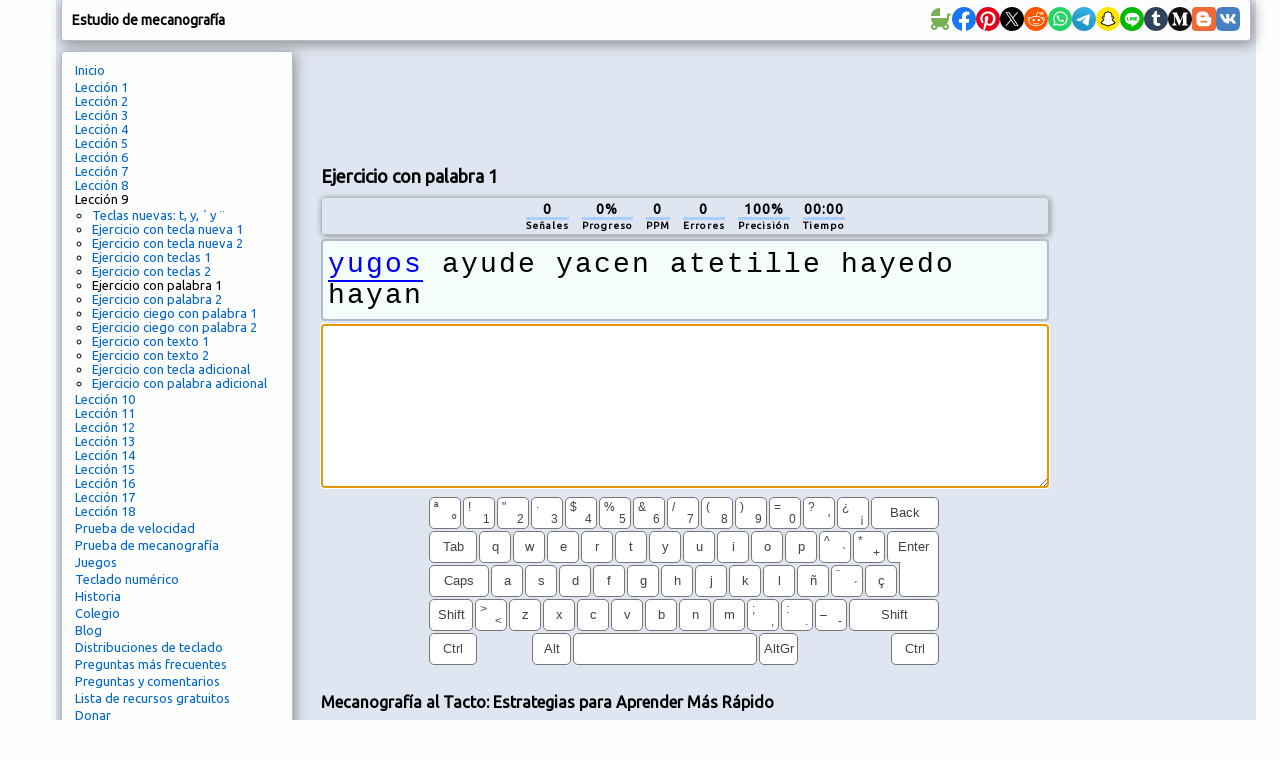

--- FILE ---
content_type: text/html; charset=utf-8
request_url: https://www.google.com/recaptcha/api2/aframe
body_size: 271
content:
<!DOCTYPE HTML><html><head><meta http-equiv="content-type" content="text/html; charset=UTF-8"></head><body><script nonce="oWZ3N2-zzgxZkkQSX5LTRQ">/** Anti-fraud and anti-abuse applications only. See google.com/recaptcha */ try{var clients={'sodar':'https://pagead2.googlesyndication.com/pagead/sodar?'};window.addEventListener("message",function(a){try{if(a.source===window.parent){var b=JSON.parse(a.data);var c=clients[b['id']];if(c){var d=document.createElement('img');d.src=c+b['params']+'&rc='+(localStorage.getItem("rc::a")?sessionStorage.getItem("rc::b"):"");window.document.body.appendChild(d);sessionStorage.setItem("rc::e",parseInt(sessionStorage.getItem("rc::e")||0)+1);localStorage.setItem("rc::h",'1769228397669');}}}catch(b){}});window.parent.postMessage("_grecaptcha_ready", "*");}catch(b){}</script></body></html>